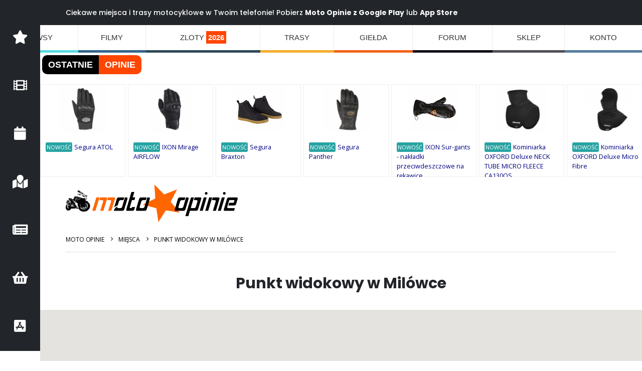

--- FILE ---
content_type: text/html; charset=utf-8
request_url: https://miejsca.moto-opinie.info/?id_miejsca=1587
body_size: 13795
content:


<!DOCTYPE html>

<html lang="pl">
<head>
         
<!-- Google tag (gtag.js) -->
<script async src="https://www.googletagmanager.com/gtag/js?id=G-VX4XG3GKE8"></script>
<script>
  window.dataLayer = window.dataLayer || [];
  function gtag(){dataLayer.push(arguments);}
  gtag('js', new Date());

  gtag('config', 'G-VX4XG3GKE8');
</script>
   
    <meta charset="UTF-8">
    <meta http-equiv="X-UA-Compatible" content="IE=edge">
    <meta name="viewport" content="width=device-width, initial-scale=1, shrink-to-fit=no">

    <title>Punkt widokowy w Milówce - Moto-Opinie.info</title>   
    <meta name="description" content="Zobacz miejsca, które warto odwiedzić na motocyklu. Mapa polski z zaznaczonymi ciekawymi obiektami takimi jak tory motocyklow, kręte drogi, zamki, punkty widokowe, jeziora i wiele więcej."/>
    <meta name="keywords" content="Punkt widokowy w Milówceciekawe,miejsca,dla,motocyklistów,polska,zagranica"/>
    
  <script src="https://code.jquery.com/jquery-3.2.1.min.js"></script>

  <script src="js/jquery.magnific-popup.min.js"></script>
<link rel="stylesheet" href="js/magnific-popup.css"/>

    <link rel="stylesheet" href="template/przejrzysty/css/style_responsive.css?ver=0.1" type="text/css" media="screen">    	       
      
                 <meta property="og:title" content="Punkt widokowy w Milówce - Moto-Opinie.info"/>
                 <meta property="og:description" content=""/>
                 <meta property="og:type" content="article"/>                
                 <meta property="og:image" content="https://www.moto-opinie.info/miejsca/zdjecia/uzytkownikow/10514_big.jpg"/>           
      <link rel="stylesheet" href="https://cdnjs.cloudflare.com/ajax/libs/bootswatch/4.5.0/minty/bootstrap.min.css">

    <script src="https://cdn.jsdelivr.net/npm/vanilla-lazyload@19.0.1/dist/lazyload.min.js"></script>
    
    <link rel="stylesheet" type="text/css" href="assets/vendor/fontawesome-free/css/all.min.css">
<!-- Vendor -->
  	<!-- Main CSS File -->
	<link rel="stylesheet" href="assets/css/style.min.css">
	
        <style>
            
            /* Ukryj element, gdy szerokość ekranu jest 767px lub mniejsza (typowe dla urządzeń mobilnych) */
@media (max-width: 767px) {

    .main.contact-two {
        margin-top: 50px;
    }
    
    .logo-motoopinie.gorne { margin-top: 57px; }
    .karuzela_gora { padding-top: 0px; margin-top: 5px;}
     
}

.masonry-grid {
    /* Ustawienie kolumn dla desktopów (3 kolumny) */
    column-count: 3;
    column-gap: 1rem; /* Odstęp między kolumnami (odpowiednik mb-4) */
}

/* W widoku na komputerze, zdjęcie ma pełną szerokość kolumny */
.masonry-grid .gallery-item {
    display: inline-block; /* Kluczowe do działania Masonry opartego na kolumnach */
    width: 100%;
}

@media (max-width: 767.98px) { /* Ekrany mobilne (<md) */
    .masonry-grid {
        /* 2 kolumny na telefonach, jak chciałeś */
        column-count: 2;
    }
    
    
    
}
@media (min-width: 1200px) {
    /* Duży desktop (xl) */
    .masonry-grid {
        column-count: 4; /* 4 kolumny na dużych monitorach */
    }
}


.logo-motoopinie {
    /* Kontener główny - ustawia, że elementy będą obok siebie */
    display: inline-flex;
    /* Resetuje zaokrąglenie w rogach styku, aby umożliwić niezależne ustawienie */
    border-radius: 6px; /* Przykładowe zaokrąglenie całości */
    overflow: hidden; /* Ważne, aby zaokrąglenia na elementach potomnych były widoczne */
    font-family: Arial, sans-serif; /* Użyj podobnej czcionki - Arial to dobry punkt wyjścia */
    font-weight: 800; /* Pogrubienie */
    text-transform: uppercase;
}

.logo-1,
.logo-2 {
    /* Ustawienia wspólne dla obu sekcji */
    display: inline-block;
    padding: 10px 12px; /* Wewnętrzny odstęp (góra/dół, lewo/prawo) */
    color: white; /* Kolor tekstu dla obu */
    font-size: 18px; /* Przykładowy rozmiar czcionki */
    line-height: 1; /* Pomaga w wyrównaniu tekstu */
}

/* --- Sekcja lewa (Czarna) --- */
.logo-1 {
    background-color: #000000; /* Czarny kolor tła */
    /* Zaokrąglenie tylko lewego górnego i dolnego rogu */
    border-top-left-radius: 10px;
    border-bottom-left-radius: 10px;
    /* Brak zaokrąglenia po prawej stronie (tam, gdzie łączy się z niebieskim) */
    border-top-right-radius: 0;
    border-bottom-right-radius: 0;
}

/* --- Sekcja prawa (Niebieska) --- */
.logo-2 {
    background-color: orangered; /* Przybliżony niebieski kolor tła */
    /* Zaokrąglenie tylko prawego górnego i dolnego rogu */
    border-top-right-radius: 10px;
    border-bottom-right-radius: 10px;
    /* Brak zaokrąglenia po lewej stronie (tam, gdzie łączy się z czarnym) */
    border-top-left-radius: 0;
    border-bottom-left-radius: 0;
}


 .logo-motoopinie.gorne { margin-left: 4px; margin-top: 5px; }
            .tablica_container { overflow: hidden; }

.tablica_userbox { display: block; background:#fff; padding: 0px; float: left; width: 90px; min-height: 110px; }
.tablica_message { display: block; background:#fff; padding: 10px; float: left; width: 100%px; min-height: 110px; }
.tablica_upbar     { display: block; width: 100%; overflow: hidden; background: #eee; padding: 7px; margin-bottom: 1px; background: #eee; font-size: 90%;}
.tablica_bottombar { display: block; width: 730px; overflow: hidden; background: #fff; padding: 7px; margin-bottom: 25px; margin-top: 1px; }
.tablica_topictitle     { color: #aaa;}
.tablica_ikona_kal      { margin-right: 5px; width: 15px; height: 15px; }
.tablica_ikona_cytuj    { margin-right: 5px; width: 12px; height:12px; margin-top:4px;}
.tablica_showthreadlink { font-weight: bold;}
.tablica_ikona_raport    {  margin-right: 5px; width: 15px; height:15px; margin-top: 5px;}
.tablica_quote-writer    { background: #ddd; }
.tablica_quote           { background: #eee; display: block; border: solid 1px #ddd;}
.tablica_pasek_nav_forum { display: block; padding: 15px;}
.tablica_ikona_forum_nav { margin-right: 5px;  margin-top: 7px; }
.tablica_naglowek  { color: black; padding:3px; padding-left: 4px; border-left: solid 30px #D84C42;}
.tablica_name      { color: black; padding:10px; border-left: solid 30px #D84C42; font-size: 25pt; font-weight: bold; text-align: left; letter-spacing:1px; }

.szer_autor { width: 220px; }</style>
        
      <!--WebSlide Menu 01 File-->
  <link id="effect" rel="stylesheet" type="text/css" media="all" href="webslidemenu01/dropdown-effects/fade-down.css" />
  <link rel="stylesheet" type="text/css" media="all" href="webslidemenu01/webslidemenu.css" />
  <link id="theme" rel="stylesheet" type="text/css" media="all" href="webslidemenu01/color-skins/white-gry.css" />
  <script type="text/javascript" src="webslidemenu01/webslidemenu.js"></script>

  <!--WebSlide Menu 02 File-->
  <link rel="stylesheet" type="text/css" media="all" href="webslidemenu02/dropdown-effects/fade-down.css" />
  <link rel="stylesheet" type="text/css" media="all" href="webslidemenu02/webslidemenu02.css" />
  <link rel="stylesheet" type="text/css" media="all" href="webslidemenu02/color-skins/grd-black.css" />
  <script type="text/javascript" src="webslidemenu02/webslidemenu02.js"></script>


  <!-- inne -->
     
    <script src="js/ajax6.js?ver=0.8" type="text/javascript"></script>
 
               

    <!-- Favicon -->
    <link rel="icon" type="image/x-icon" href="star.png">

    <script>
        WebFontConfig = {
            google: { families: ['Open+Sans:300,400,600,700,800', 'Poppins:300,400,500,600,700,800'] }
        };
        (function (d) {
            var wf = d.createElement('script'), s = d.scripts[0];
            wf.src = 'assets/js/webfont.js';
            wf.async = true;
            s.parentNode.insertBefore(wf, s);
        })(document);
    </script>

    <!-- Plugins CSS File -->
    <link rel="stylesheet" href="assets/css/bootstrap.min.css">

    <!-- Main CSS File -->
    <link rel="stylesheet" href="assets/css/demo16.min.css">
    <link rel="stylesheet" type="text/css" href="assets/css/animate.min.css">
    <link rel="stylesheet" type="text/css" href="assets/vendor/fontawesome-free/css/all.min.css">
            
    <script>
        function pokazAlertINawiguj(url) {
        // 1. Wyświetla okno alertu.
        alert("Za chwilę zostaniesz przekierowany do tego miejsca w nawigacji Google! Pamiętaj, aby pobrać aplikacje MOTO Opinie na Androida lub Google Play. Znajdziesz tam mapę ciekawych miejsc i tras motocyklowych, dodawanie miejsc ulubionych, zloty motocyklowe i mapkę motocyklistów z Twojej okolicy. Możesz znaleźć ludzi do wspólnego latania na motocyklach!");
        
        // 2. Przekierowuje użytkownika do podanego adresu URL.
        window.location.href = url;
    } 

        function AkceptujPolityke()
        {
           
            document.cookie = "akceptacja_polityki_prywatnosci=true; expires=Thu, 1 Aug 2025 20:00:11 UTC; path=/";
            $.colorbox.close();         
        }
                
        $(document).ready(function () {
        
        if (document.cookie.replace(/(?:(?:^|.*;\s*)akceptacja_polityki_prywatnosci\s*\=\s*([^;]*).*$)|^.*$/, "$1") !== "true") {
             setTimeout(openColorBox, 100);
        }
            function openColorBox() {
                
               
                
           $.colorbox({
          innerWidth:500, 
          innerHeight:300, 
          iframe:true,
          href: "https://www.moto-opinie.info/polityka_prywatnosci.html",
          overlayClose:true,
          onLoad: function() {
            $('#cboxClose').remove();
          }
        });
            
            }
        });
    </script>    

    
       <!-- Main CSS File -->
    <link rel="stylesheet" href="assets/css/demo19.min.css">
    <link rel="stylesheet" type="text/css" href="assets/vendor/fontawesome-free/css/all.min.css">
    
</head>

<body id="page1" onLoad="load();">
    
  <!-- Mobile Header -->
  <div class="wsmobileheader clearfix">
    <a id="wsnavtoggle" class="wsanimated-arrow"><span></span></a>        
  </div>
  <!-- Mobile Header -->
 
<div class="page-wrapper sub-page">
    <div class="top-notice bg-dark d-none d-md-block">
        <div class="container-fluid ">
            <h5 class="text-white ls-0 mb-0">
                Ciekawe miejsca i trasy motocyklowe w Twoim telefonie! Pobierz <strong>Moto Opinie</a> z </strong> <a href="https://play.google.com/store/apps/details?id=com.moto_opinie.info">Google Play</a> lub <a href="https://apps.com/pl/app/moto-opinie-motocykle/id1493713316">App Store</a>
            </h5>
        </div>
    </div></div>

        <!-- End .header -->

        
        <!-- menu -->
  

         <nav class="wsmenu clearfix" >
        <ul class="wsmenu-list">
                    
          <li aria-haspopup="true" style="border-bottom: solid 5px #55DDE0; "><a    href="https://www.moto-opinie.info/?action=newsroom">NEWSY</a>
          <div class="wsmegamenu clearfix">
            <div class="container-fluid">
              <div class="row show-grid">

         
                <div class="col-lg-3 col-md-12" style='background: #fff; border: 0'><a href="https://www.moto-opinie.info/?action=newsroom&a2=read&eid=1444"><img src="news_img/miniaturki/1740.jpg" style='height: 150px;' alt="Części do motocykli Hondy pozyskiwane z kukurydzy i pszenicy? To już się dzieje!"></a><br clear=both>
<span class=button_flat_orange_small><a class=white href=https://www.moto-opinie.info/?action=newsroom&amp;tag=honda>Honda</a></span><br clear=both>
<a href="https://www.moto-opinie.info/?action=newsroom&a2=read&eid=1444">Części do motocykli Hondy pozyskiwane z kukurydzy i pszenicy? To już się dzieje!</a>
</div>

<div class="col-lg-3 col-md-12" style='background: #fff; border: 0'><a href="https://www.moto-opinie.info/?action=newsroom&a2=read&eid=1443"><img src="news_img/miniaturki/1739.jpg" style='height: 150px;' alt="Nowe Ducati Panigale V4 R: maksymalny wyraz technologii wyścigowej"></a><br clear=both>
<span class=button_flat_orange_small><a class=white href=https://www.moto-opinie.info/?action=newsroom&amp;tag=ducati>Ducati</a></span><br clear=both>
<a href="https://www.moto-opinie.info/?action=newsroom&a2=read&eid=1443">Nowe Ducati Panigale V4 R: maksymalny wyraz technologii wyścigowej</a>
</div>

<div class="col-lg-3 col-md-12" style='background: #fff; border: 0'><a href="https://www.moto-opinie.info/?action=newsroom&a2=read&eid=1442"><img src="news_img/miniaturki/1738.jpg" style='height: 150px;' alt="Nowy Voge RR 500S - lekki sportowy motocykl, który kręci się do 14 000 obr/min"></a><br clear=both>
<span class=button_flat_orange_small><a class=white href=https://www.moto-opinie.info/?action=newsroom&amp;tag=motocykle>Motocykle</a></span><br clear=both>
<a href="https://www.moto-opinie.info/?action=newsroom&a2=read&eid=1442">Nowy Voge RR 500S - lekki sportowy motocykl, który kręci się do 14 000 obr/min</a>
</div>

<div class="col-lg-3 col-md-12" style='background: #fff; border: 0'><a href="https://www.moto-opinie.info/?action=newsroom&a2=read&eid=1441"><img src="news_img/miniaturki/1737.jpg" style='height: 150px;' alt="Firma Dainese sprzedane za symboliczne 1 Euro z powodu problemów finansowych"></a><br clear=both>
<span class=button_flat_orange_small><a class=white href=https://www.moto-opinie.info/?action=newsroom&amp;tag=dainese>Dainese</a></span><br clear=both>
<a href="https://www.moto-opinie.info/?action=newsroom&a2=read&eid=1441">Firma Dainese sprzedane za symboliczne 1 Euro z powodu problemów finansowych</a>
</div>

<div class="col-lg-3 col-md-12" style='background: #fff; border: 0'><a href="https://www.moto-opinie.info/?action=newsroom&a2=read&eid=1440"><img src="news_img/miniaturki/1736.jpg" style='height: 150px;' alt="Nowy sportowy KTM 990 RC R potwierdzony: Premiera już na początku 2025 roku"></a><br clear=both>
<span class=button_flat_orange_small><a class=white href=https://www.moto-opinie.info/?action=newsroom&amp;tag=ktm>KTM</a></span><br clear=both>
<a href="https://www.moto-opinie.info/?action=newsroom&a2=read&eid=1440">Nowy sportowy KTM 990 RC R potwierdzony: Premiera już na początku 2025 roku</a>
</div>

<div class="col-lg-3 col-md-12" style='background: #fff; border: 0'><a href="https://www.moto-opinie.info/?action=newsroom&a2=read&eid=1439"><img src="news_img/miniaturki/1735.jpg" style='height: 150px;' alt="BMW prezentuje ASA - Automated Shift Assistant - nowe podejście do sprzęgła w motocyklu"></a><br clear=both>
<span class=button_flat_orange_small><a class=white href=https://www.moto-opinie.info/?action=newsroom&amp;tag=bmw>BMW</a></span><br clear=both>
<a href="https://www.moto-opinie.info/?action=newsroom&a2=read&eid=1439">BMW prezentuje ASA - Automated Shift Assistant - nowe podejście do sprzęgła w motocyklu</a>
</div>

<div class="col-lg-3 col-md-12" style='background: #fff; border: 0'><a href="https://www.moto-opinie.info/?action=newsroom&a2=read&eid=1438"><img src="news_img/miniaturki/1734.jpg" style='height: 150px;' alt="Suzuki prezentuje trzy nowe malowania GSX-S 950 na 2024 rok"></a><br clear=both>
<span class=button_flat_orange_small><a class=white href=https://www.moto-opinie.info/?action=newsroom&amp;tag=suzuki>Suzuki</a></span><br clear=both>
<a href="https://www.moto-opinie.info/?action=newsroom&a2=read&eid=1438">Suzuki prezentuje trzy nowe malowania GSX-S 950 na 2024 rok</a>
</div>

<div class="col-lg-3 col-md-12" style='background: #fff; border: 0'><a href="https://www.moto-opinie.info/?action=newsroom&a2=read&eid=1437"><img src="news_img/miniaturki/1733.jpg" style='height: 150px;' alt="CFMoto może wkrótce zaprezentować duży model ADVENTURE: MT 1250"></a><br clear=both>
<span class=button_flat_orange_small><a class=white href=https://www.moto-opinie.info/?action=newsroom&amp;tag=motocykle>Motocykle</a></span><br clear=both>
<a href="https://www.moto-opinie.info/?action=newsroom&a2=read&eid=1437">CFMoto może wkrótce zaprezentować duży model ADVENTURE: MT 1250</a>
</div>



              

              </div>
            </div>

          </div>
        </li>
          
      
        
      <li aria-haspopup="true" style="border-bottom: solid 5px #33658A; "><a   href="https://www.moto-opinie.info/?action=filmy">FILMY</a>
          <div class="wsmegamenu clearfix">
            <div class="container-fluid">
              <div class="row show-grid">

         
                <div class="col-lg-3 col-md-12" style='background: #fff; border: 0'><a href="?action=filmy&v=motocyklowa_slowenia_2025"><img class=film_obrazek5 src='filmy/thumbs/333_small.jpg'></a><br clear=both>
<a href="?action=filmy&v=motocyklowa_slowenia_2025" style='font-size: 15px;'>Motocyklowa Słowenia 2025</a>
</div>

<div class="col-lg-3 col-md-12" style='background: #fff; border: 0'><a href="?action=filmy&v=sena_60s_insta360_x5_parowanie_kamery_i_interkomu"><img class=film_obrazek5 src='filmy/thumbs/332_small.jpg'></a><br clear=both>
<a href="?action=filmy&v=sena_60s_insta360_x5_parowanie_kamery_i_interkomu" style='font-size: 15px;'>Sena 60S + Insta360 X5 - parowanie kamery i interkomu</a>
</div>

<div class="col-lg-3 col-md-12" style='background: #fff; border: 0'><a href="?action=filmy&v=xxix_zlot_rock_blues_motocykle_lagow_2025_-_zwiastun"><img class=film_obrazek5 src='filmy/thumbs/331_small.jpg'></a><br clear=both>
<a href="?action=filmy&v=xxix_zlot_rock_blues_motocykle_lagow_2025_-_zwiastun" style='font-size: 15px;'>XXIX ZLOT Rock Blues & Motocykle Łagów 2025 - Zwiastun</a>
</div>

<div class="col-lg-3 col-md-12" style='background: #fff; border: 0'><a href="?action=filmy&v=honda_nt_1100_2025_turystyk_bez_kompleksow"><img class=film_obrazek5 src='filmy/thumbs/330_small.jpg'></a><br clear=both>
<a href="?action=filmy&v=honda_nt_1100_2025_turystyk_bez_kompleksow" style='font-size: 15px;'>Honda NT 1100 2025 - Turystyk bez kompleksów!</a>
</div>



              

              </div>
            </div>

          </div>
        </li>
        
        <li aria-haspopup="true" style="border-bottom: solid 5px #2F4858; "><a href="https://wydarzenia.moto-opinie.info/">ZLOTY <span style='font-weight: bold; background: orangered;color:#fff; padding: 4px;'>2026</span></a>
          <div class="wsmegamenu clearfix">
            <div class="container-fluid">
                <span style='font-size: 28px;'>Najbliższe zloty</span><br class='clearfix'>
              <div class="row show-grid">
                  
         
                <div class="col-lg-3 col-md-12" style='background: #fff; border: 0'><a href=https://wydarzenia.moto-opinie.info/?id_wydarzenia=16167><a href=https://wydarzenia.moto-opinie.info/?id_wydarzenia=16167><img src="https://wydarzenia.moto-opinie.info/zloty/plakaty/16167_mid.jpg"/ style="width: 100%"></a></a><br clear=both>
<a style="font-size: 14px; font-weight: bold;" href=https://wydarzenia.moto-opinie.info/?id_wydarzenia=16167 >Gryffort Warszawa 2026</a>
</div>

<div class="col-lg-3 col-md-12" style='background: #fff; border: 0'><a href=https://wydarzenia.moto-opinie.info/?id_wydarzenia=16180><a href=https://wydarzenia.moto-opinie.info/?id_wydarzenia=16180><img src="https://wydarzenia.moto-opinie.info/zloty/plakaty/16180_mid.jpg"/ style="width: 100%"></a></a><br clear=both>
<a style="font-size: 14px; font-weight: bold;" href=https://wydarzenia.moto-opinie.info/?id_wydarzenia=16180 >21 Zimowy Wjazd na Równicę 2026</a>
</div>

<div class="col-lg-3 col-md-12" style='background: #fff; border: 0'><a href=https://wydarzenia.moto-opinie.info/?id_wydarzenia=16153><a href=https://wydarzenia.moto-opinie.info/?id_wydarzenia=16153><img src="https://wydarzenia.moto-opinie.info/zloty/plakaty/16153_mid.jpg"/ style="width: 100%"></a></a><br clear=both>
<a style="font-size: 14px; font-weight: bold;" href=https://wydarzenia.moto-opinie.info/?id_wydarzenia=16153 >VII Bieszczadzki Zimowy Zlot Motocyklowy 2026</a>
</div>

<div class="col-lg-3 col-md-12" style='background: #fff; border: 0'><a href=https://wydarzenia.moto-opinie.info/?id_wydarzenia=16187><a href=https://wydarzenia.moto-opinie.info/?id_wydarzenia=16187><img src="https://wydarzenia.moto-opinie.info/zloty/plakaty/16187_mid.jpg"/ style="width: 100%"></a></a><br clear=both>
<a style="font-size: 14px; font-weight: bold;" href=https://wydarzenia.moto-opinie.info/?id_wydarzenia=16187 >Ognisko Motocyklow Międzychód 2026</a>
</div>



              

              </div>
            </div>

          </div>
        </li>
        <li aria-haspopup="true" style="border-bottom: solid 5px #F6AE2D; "><a href="https://miejsca.moto-opinie.info/">TRASY</a>
          <div class="wsmegamenu clearfix">
            <div class="container-fluid">
              <div class="row show-grid">
                <div class="col-lg-3 col-md-12" style='background: #fff; border: 0'><a href=https://miejsca.moto-opinie.info/?id_miejsca=2922> <img src="https://miejsca.moto-opinie.info/miejsca/zdjecia/uzytkownikow/10693_mid.jpg"/ class="lazy" style="width: 100%; min-height: 180px; height: 180px; max-height: 180px; border: none"></a><br clear=both>
<a href=https://miejsca.moto-opinie.info/?id_miejsca=2922 style='font-size: 18px;'>Krzemieniewo - zakręty</a>
</div>

<div class="col-lg-3 col-md-12" style='background: #fff; border: 0'><a href=https://miejsca.moto-opinie.info/?id_miejsca=1831> <img src="https://miejsca.moto-opinie.info/miejsca/zdjecia/uzytkownikow/10862_mid.jpg"/ class="lazy" style="width: 100%; min-height: 180px; height: 180px; max-height: 180px; border: none"></a><br clear=both>
<a href=https://miejsca.moto-opinie.info/?id_miejsca=1831 style='font-size: 18px;'>Winkle Iwkowa-Tymowa.</a>
</div>

<div class="col-lg-3 col-md-12" style='background: #fff; border: 0'><a href=https://miejsca.moto-opinie.info/?id_miejsca=4944> <img src="https://miejsca.moto-opinie.info/miejsca/zdjecia/uzytkownikow/11829_mid.jpg"/ class="lazy" style="width: 100%; min-height: 180px; height: 180px; max-height: 180px; border: none"></a><br clear=both>
<a href=https://miejsca.moto-opinie.info/?id_miejsca=4944 style='font-size: 18px;'>Droga 186</a>
</div>

<div class="col-lg-3 col-md-12" style='background: #fff; border: 0'><a href=https://miejsca.moto-opinie.info/?id_miejsca=556> <img src="https://miejsca.moto-opinie.info/miejsca/zdjecia/uzytkownikow/11465_mid.jpg"/ class="lazy" style="width: 100%; min-height: 180px; height: 180px; max-height: 180px; border: none"></a><br clear=both>
<a href=https://miejsca.moto-opinie.info/?id_miejsca=556 style='font-size: 18px;'>Trasa 968 - Zabrzeż - Mszana Dolna</a>
</div>

<div class="col-lg-3 col-md-12" style='background: #fff; border: 0'><a href=https://miejsca.moto-opinie.info/?id_miejsca=632> <img src="https://miejsca.moto-opinie.info/miejsca/zdjecia/uzytkownikow/879_mid.jpg"/ class="lazy" style="width: 100%; min-height: 180px; height: 180px; max-height: 180px; border: none"></a><br clear=both>
<a href=https://miejsca.moto-opinie.info/?id_miejsca=632 style='font-size: 18px;'>Farma Wiatrowa Zagórze</a>
</div>

<div class="col-lg-3 col-md-12" style='background: #fff; border: 0'><a href=https://miejsca.moto-opinie.info/?id_miejsca=1089> <img src="https://miejsca.moto-opinie.info/miejsca/zdjecia/uzytkownikow/1457_mid.jpg"/ class="lazy" style="width: 100%; min-height: 180px; height: 180px; max-height: 180px; border: none"></a><br clear=both>
<a href=https://miejsca.moto-opinie.info/?id_miejsca=1089 style='font-size: 18px;'>Zamek Burghausen - Niemcy</a>
</div>

<div class="col-lg-3 col-md-12" style='background: #fff; border: 0'><a href=https://miejsca.moto-opinie.info/?id_miejsca=4454> <img src="https://miejsca.moto-opinie.info/miejsca/zdjecia/uzytkownikow/8241_mid.jpg"/ class="lazy" style="width: 100%; min-height: 180px; height: 180px; max-height: 180px; border: none"></a><br clear=both>
<a href=https://miejsca.moto-opinie.info/?id_miejsca=4454 style='font-size: 18px;'>Były obóz koncentracyjny Sławięcice</a>
</div>

<div class="col-lg-3 col-md-12" style='background: #fff; border: 0'><a href=https://miejsca.moto-opinie.info/?id_miejsca=1052> <img src="https://miejsca.moto-opinie.info/miejsca/zdjecia/uzytkownikow/1403_mid.jpg"/ class="lazy" style="width: 100%; min-height: 180px; height: 180px; max-height: 180px; border: none"></a><br clear=both>
<a href=https://miejsca.moto-opinie.info/?id_miejsca=1052 style='font-size: 18px;'>Monasterio de Sant Pere de Rodes - Hiszpania</a>
</div>


               </div>
            </div>

          </div>
        </li>
 
        
        <li aria-haspopup="false" style="border-bottom: solid 5px #F26419; "><a href="https://www.moto-opinie.info/gieldamotocykli/">GIEŁDA</a></li>
        
        <li aria-haspopup="false" style="border-bottom: solid 5px #0e1018; "><a href="https://www.moto-opinie.info/?action=forum">FORUM</a></li>
         
      
        
          <li aria-haspopup="true" style="border-bottom: solid 5px #514e55; "><a href="https://sklep.moto-opinie.info/"  title="Sklep Motocyklowy Śląsk Katowice Sosnowiec">SKLEP</a>
          <div class="wsmegamenu clearfix" >
            <div class="container-fluid" >
                <span style='font-size: 28px;'>Nowe produkty</span><br class='clearfix'>
              <div class="row show-grid" >
                  
         
                <div class="col-lg-2 col-md-12" >                        
                             <div class=promowane_cena>89,80 PLN</div>
                                     <div class=acenter><a href="https://sklep.moto-opinie.info/?v=11623,pokrowiec_plandeka_na_honda_nt_1100_2021_2026"><img class=promowane_miniatura  alt='Pokrowiec plandeka na Honda NT 1100 2021-2026' src="https://sklep.moto-opinie.info/zdjecia_miniatura/6323_pokrowiec_plandeka_na_honda_nt_1100_2021_2026.jpg"></a></div>
                     
                     <a href="https://sklep.moto-opinie.info/?v=11623,pokrowiec_plandeka_na_honda_nt_1100_2021_2026">Pokrowiec plandeka na Honda NT 1100 2021-2026</a>



                      </div>                        <div class="col-lg-2 col-md-12" >                        
                             <div class=promowane_cena>99,80 PLN</div>
                                     <div class=acenter><a href="https://sklep.moto-opinie.info/?v=11622,lozyska_kola_przod_kawasaki_zx_6r_1995_1997_all_balls"><img class=promowane_miniatura  alt='Łożyska koła przód Kawasaki ZX-6R 1995-1997 All Balls' src="https://sklep.moto-opinie.info/zdjecia_miniatura/6322_lozyska_kola_przod_kawasaki_zx_6r_1995_1997_all_balls.jpg"></a></div>
                     
                     <a href="https://sklep.moto-opinie.info/?v=11622,lozyska_kola_przod_kawasaki_zx_6r_1995_1997_all_balls">Łożyska koła przód Kawasaki ZX-6R 1995-1997 All Balls</a>



                      </div>                        <div class="col-lg-2 col-md-12" >                        
                             <div class=promowane_cena>79,80 PLN</div>
                                     <div class=acenter><a href="https://sklep.moto-opinie.info/?v=11621,liqui_moly_filter_oil_olej_do_filtra_powietrza_500ml"><img class=promowane_miniatura  alt='LIQUI MOLY Filter Oil - Olej do filtra powietrza 500ml' src="https://sklep.moto-opinie.info/zdjecia_miniatura/6321_liqui_moly_filter_oil_olej_do_filtra_powietrza_500ml.jpg"></a></div>
                     
                     <a href="https://sklep.moto-opinie.info/?v=11621,liqui_moly_filter_oil_olej_do_filtra_powietrza_500ml">LIQUI MOLY Filter Oil - Olej do filtra powietrza 500ml</a>



                      </div>                        <div class="col-lg-2 col-md-12" >                        
                             <div class=promowane_cena>368,80 PLN</div>
                                     <div class=acenter><a href="https://sklep.moto-opinie.info/?v=11620,tankbag_torba_na_bak_aprilia_rs_660_2021_2026_kappa"><img class=promowane_miniatura  alt='Tankbag torba na bak APRILIA RS 660 2021-2026 KAPPA' src="https://sklep.moto-opinie.info/zdjecia_miniatura/6320_tankbag_torba_na_bak_aprilia_rs_660_2021_2026_kappa.jpg"></a></div>
                     
                     <a href="https://sklep.moto-opinie.info/?v=11620,tankbag_torba_na_bak_aprilia_rs_660_2021_2026_kappa">Tankbag torba na bak APRILIA RS 660 2021-2026 KAPPA</a>



                      </div>                        <div class="col-lg-2 col-md-12" >                        
                             <div class=promowane_cena>59,80 PLN</div>
                                     <div class=acenter><a href="https://sklep.moto-opinie.info/?v=11619,ipone_cleaner_polish_do_konserwacji_i_czyszczenia_owiewek_motocyklowych_750ml"><img class=promowane_miniatura  alt='Ipone Cleaner Polish do konserwacji i czyszczenia owiewek motocyklowych 750ml' src="https://sklep.moto-opinie.info/zdjecia_miniatura/6319_ipone_cleaner_polish_do_konserwacji_i_czyszczenia_owiewek_motocyklowych_750ml.jpg"></a></div>
                     
                     <a href="https://sklep.moto-opinie.info/?v=11619,ipone_cleaner_polish_do_konserwacji_i_czyszczenia_owiewek_motocyklowych_750ml">Ipone Cleaner Polish do konserwacji i czyszczenia owiewek motocyklowych 750ml</a>



                      </div>                        <div class="col-lg-2 col-md-12" >                        
                             <div class=promowane_cena>29,80 PLN</div>
                                     <div class=acenter><a href="https://sklep.moto-opinie.info/?v=11618,przewod_do_ladowarki_prostownika_oxford_1_5m_sae_sae_el110"><img class=promowane_miniatura  alt='Przewód do ładowarki prostownika OXFORD 1,5m SAE-SAE EL110' src="https://sklep.moto-opinie.info/zdjecia_miniatura/6318_przewod_do_ladowarki_prostownika_oxford_1_5m_sae_sae_el110.jpg"></a></div>
                     
                     <a href="https://sklep.moto-opinie.info/?v=11618,przewod_do_ladowarki_prostownika_oxford_1_5m_sae_sae_el110">Przewód do ładowarki prostownika OXFORD 1,5m SAE-SAE EL110</a>



                      </div>                        

              

              </div>
            </div>

          </div>
        </li>
        
                    
                        
                            <li aria-haspopup="true" style="border-bottom: solid 5px #557d9e; " ><a href="#">KONTO</a>
                        <div class="wsmegamenu clearfix">
            <div class="container-fluid">
              <div class="row show-grid">

                 <div class="col-lg-4 col-md-12">
                 
                     <span class="title">Logowanie<br>alternatywne</span>
                     <br><br>
                     <a style='background-color: navy; color: #fff; padding: 7px;' href=https://www.facebook.com/dialog/oauth?client_id=155773031925188&redirect_uri=https://www.moto-opinie.info/auth/fb.php&scope=email>Zaloguj przez FB</a>

                </form>
                     
                 </div>
              <div class="col-lg-4 col-md-12">
              
                  <span class="title">Szybka rejestracja</span>
                <form class="menu_form">
                <input type="text" placeholder="Login" id="rej_login">
                <input type="text" placeholder="E-mail" id="rej_email">
                <input type="text" placeholder="Nazwa użytkownika" id="rej_nazwa">
                <input type="text" placeholder="Hasło" id="rej_haslo">
                <input type="text" placeholder="Powtórz hasło" id="rej_haslo2">                
                <input type="button" value="Rejestracja" onclick="Rejestracja();">

                </form>
              
              </div>
              <div class="col-lg-4 col-md-12">
              
                <span class="title">Logowanie</span>
                <form action="https://miejsca.moto-opinie.info:443/?id_miejsca=1587" method="post" class=menu_form>
                <input type="hidden" name="logme" value="yes">
                <input type="text" placeholder="Login" name=login>
                <input type="password" style='width:100%;' name=passwrd placeholder="Twoje hasło">            
                <input type="submit" value="LOGOWANIE">
                </form>
                  
              </div>
              

              </div>
            </div>
          </div>
          </li>

                                    
        
         
            

        </ul>
             
    </nav>
        
    <div class="page-wrapper">
        
        <div class="logo-motoopinie gorne">
  <span class="logo-1">Ostatnie</span>
  <span class="logo-2">opinie</span>
</div>
 <div class='karuzela_gora' style="display: flex;     flex-flow:row;   align-items: center; padding-top: 20px; width:100%;   overflow-x: auto; " >
    <div class=cela id='it1'>
					<a href=https://www.moto-opinie.info/?action=show&id_produktu=17218><img style='margin: auto; max-height: 90px;' align=center src="miniaturki/17360-segura-atol.jpg"></a><br class=clearboth><span style='background: #29a3a3; color: #fff; padding: 2px; font-size: 80%;  border-radius: 3px;'>NOWOŚĆ</span> <a href=https://www.moto-opinie.info/?action=show&id_produktu=17218 class=cela_tekst>Segura ATOL</a>
                                           
					</div><div class=cela id='it2'>
					<a href=https://www.moto-opinie.info/?action=show&id_produktu=17217><img style='margin: auto; max-height: 90px;' align=center src="miniaturki/17359-ixon-mirage-airflow.jpg"></a><br class=clearboth><span style='background: #29a3a3; color: #fff; padding: 2px; font-size: 80%;  border-radius: 3px;'>NOWOŚĆ</span> <a href=https://www.moto-opinie.info/?action=show&id_produktu=17217 class=cela_tekst>IXON Mirage AIRFLOW </a>
                                           
					</div><div class=cela id='it3'>
					<a href=https://www.moto-opinie.info/?action=show&id_produktu=17216><img style='margin: auto; max-height: 90px;' align=center src="miniaturki/17358-segura-braxton-buty-motocyklowe.jpg"></a><br class=clearboth><span style='background: #29a3a3; color: #fff; padding: 2px; font-size: 80%;  border-radius: 3px;'>NOWOŚĆ</span> <a href=https://www.moto-opinie.info/?action=show&id_produktu=17216 class=cela_tekst>Segura Braxton</a>
                                           
					</div><div class=cela id='it4'>
					<a href=https://www.moto-opinie.info/?action=show&id_produktu=17215><img style='margin: auto; max-height: 90px;' align=center src="miniaturki/17357-segura-panther-rekawice-motocyklowe.jpg"></a><br class=clearboth><span style='background: #29a3a3; color: #fff; padding: 2px; font-size: 80%;  border-radius: 3px;'>NOWOŚĆ</span> <a href=https://www.moto-opinie.info/?action=show&id_produktu=17215 class=cela_tekst>Segura Panther </a>
                                           
					</div><div class=cela id='it5'>
					<a href=https://www.moto-opinie.info/?action=show&id_produktu=17214><img style='margin: auto; max-height: 90px;' align=center src="miniaturki/17356-ixon-sur-gants-nakladki-przeciwdeszczowe-na-rekawice.jpg"></a><br class=clearboth><span style='background: #29a3a3; color: #fff; padding: 2px; font-size: 80%;  border-radius: 3px;'>NOWOŚĆ</span> <a href=https://www.moto-opinie.info/?action=show&id_produktu=17214 class=cela_tekst>IXON Sur-gants - nakładki przeciwdeszczowe na rękawice </a>
                                           
					</div><div class=cela id='it6'>
					<a href=https://www.moto-opinie.info/?action=show&id_produktu=17213><img style='margin: auto; max-height: 90px;' align=center src="miniaturki/17355-kominiarka-oxford-deluxe-neck-tube-micro-fleece-ca130os.jpg"></a><br class=clearboth><span style='background: #29a3a3; color: #fff; padding: 2px; font-size: 80%;  border-radius: 3px;'>NOWOŚĆ</span> <a href=https://www.moto-opinie.info/?action=show&id_produktu=17213 class=cela_tekst>Kominiarka OXFORD Deluxe NECK TUBE MICRO FLEECE CA130OS</a>
                                           
					</div><div class=cela id='it7'>
					<a href=https://www.moto-opinie.info/?action=show&id_produktu=17212><img style='margin: auto; max-height: 90px;' align=center src="miniaturki/17354-kominiarka-oxford-deluxe-micro-fibre.jpg"></a><br class=clearboth><span style='background: #29a3a3; color: #fff; padding: 2px; font-size: 80%;  border-radius: 3px;'>NOWOŚĆ</span> <a href=https://www.moto-opinie.info/?action=show&id_produktu=17212 class=cela_tekst>Kominiarka OXFORD Deluxe Micro Fibre</a>
                                           
					</div><div class=cela id='it8'>
					<a href=https://www.moto-opinie.info/?action=show&id_produktu=17211><img style='margin: auto; max-height: 90px;' align=center src="miniaturki/17353-jeansy-ixon-nady-lady-high-waist.jpg"></a><br class=clearboth><span style='background: #29a3a3; color: #fff; padding: 2px; font-size: 80%;  border-radius: 3px;'>NOWOŚĆ</span> <a href=https://www.moto-opinie.info/?action=show&id_produktu=17211 class=cela_tekst>Jeansy IXON Nady Lady High Waist</a>
                                           
					</div><div class=cela id='it9'>
					<a href=https://www.moto-opinie.info/?action=show&id_produktu=17210><img style='margin: auto; max-height: 90px;' align=center src="miniaturki/17352-ixon-ragnar-3w1.jpg"></a><br class=clearboth><span style='background: #29a3a3; color: #fff; padding: 2px; font-size: 80%;  border-radius: 3px;'>NOWOŚĆ</span> <a href=https://www.moto-opinie.info/?action=show&id_produktu=17210 class=cela_tekst>Ixon Ragnar 3w1</a>
                                           
					</div><div class=cela id='it10'>
					<a href=https://www.moto-opinie.info/?action=show&id_produktu=17209><img style='margin: auto; max-height: 90px;' align=center src="miniaturki/17351-ixon-demoniak-kurtka-motocyklowa.jpg"></a><br class=clearboth><span style='background: #29a3a3; color: #fff; padding: 2px; font-size: 80%;  border-radius: 3px;'>NOWOŚĆ</span> <a href=https://www.moto-opinie.info/?action=show&id_produktu=17209 class=cela_tekst>IXON DEMONIAK</a>
                                           
					</div><div class=cela id='it11'>
					<a href=https://www.moto-opinie.info/?action=show&id_produktu=17208><img style='margin: auto; max-height: 90px;' align=center src="miniaturki/17350-ixon-striker-2-kurtka-motocyklowa.jpg"></a><br class=clearboth><span style='background: #29a3a3; color: #fff; padding: 2px; font-size: 80%;  border-radius: 3px;'>NOWOŚĆ</span> <a href=https://www.moto-opinie.info/?action=show&id_produktu=17208 class=cela_tekst>IXON Striker 2</a>
                                           
					</div>
    </div>
         
    </div>
        




    <div class="page-wrapper">

      

        <main class="main contact-two">
            <div class="container-fluid">
                <div style='  display:inline-block;'>
                <a href="https://www.moto-opinie.info/"><img src="template/przejrzysty/images/logo_moto_opinie.png" style="margin-top: 15px; margin-bottom: 6px; margin-right: 90px;" alt="moto-opinie.info"></a>
                </div>
        
                
                <nav aria-label="breadcrumb" class="breadcrumb-nav mb-0">
                    <ol class="breadcrumb">
                        <li class="breadcrumb-item"><a href="https://www.moto-opinie.info">Moto Opinie</a></li>
                        <li class="breadcrumb-item"><a href="https://miejsca.moto-opinie.info">Miejsca</a></li>
                        <li class="breadcrumb-item active" aria-current="page">Punkt widokowy w Milówce</li>
                    </ol>
                </nav>
            </div>
            
            <h2 class="text-center mt-4">Punkt widokowy w Milówce</h2>

            <div class="main-container mt-3">
                <div class="container-fluid">
                    <div class="category-list mb-2 d-none d-md-block" id="category-list"> <!-- prev version: <div class="category-list mb-2 mb-md-0" id="category-list"> -->
                        <ul class="nav category-list-nav">
                            <li class="nav-item green">
                                <a href="https://www.moto-opinie.info" class="nav-link">
                                    <span class="cat-list-icon"><i class="fas fa-star"></i></span>
                                    <span class="cat-list-text">Moto &amp; Opinie</span>
                                </a>
                            </li>
                               <li class="nav-item green">
                                <a href="#cat-3" class="nav-link">
                                    <span class="cat-list-icon"><i class="fas fa-film"></i></span>
                                    <span class="cat-list-text">Filmy &amp; motocyklowe</span>
                                </a>
                            </li>
                            <li class="nav-item orange">
                                <a href="#cat-2" class="nav-link">
                                    <span class="cat-list-icon"><i class="fas fa-calendar"></i></span>
                                    <span class="cat-list-text">Zloty &amp; motocyklowe</span>
                                </a>
                            </li>                            
                            <li class="nav-item green">
                                <a href="#cat-3" class="nav-link">
                                    <span class="cat-list-icon"><i class="fas fa-map-marked"></i></span>
                                    <span class="cat-list-text">Ciekawe miejsca &amp; i trasy</span>
                                </a>
                            </li>
                            <li class="nav-item yellow">
                                <a href="#cat-4" class="nav-link">
                                    <span class="cat-list-icon"><i class="fas fa-newspaper"></i></span>
                                    <span class="cat-list-text">Aktualności </span>
                                </a>
                            </li>
                            <li class="nav-item green">
                                <a href="#cat-4" class="nav-link">
                                    <span class="cat-list-icon"><i class="fas fa-shopping-basket"></i></span>
                                    <span class="cat-list-text">Sklep motocyklowy </span>
                                </a>
                            </li>
                            <li class="nav-item gray">
                                <a href="#cat-6" class="nav-link">
                                    <span class="cat-list-icon"><i class="fab fa-app-store-ios"></i></span>
                                    <span class="cat-list-text">Aplikacja iOS</span>
                                </a>
                            </li>
                            <li class="nav-item lightblue">
                                <a href="#cat-6" class="nav-link">
                                    <span class="cat-list-icon"><i class="fab fa-google-play"></i></span>
                                    <span class="cat-list-text">Aplikacja Android</span>
                                </a>
                            </li>
                        </ul>
                    </div><!-- End .category-list -->
                </div>
                <style>
             .btn.nawiguj-btn {
    
    width: 96%; 
    
    margin-left: auto;
    margin-right: auto;
    display: block; 
    transform: translateX(-5px);
    /* 2. Płaski wygląd (usuwanie cienia i ramki) */
    box-shadow: none !important; /* Całkowite usunięcie cienia */
    border-radius: 10px;
    border: none !important; 
    
background: #73ff08;
color: #000;
    font-size: 14px;; 
    padding: 15px; 
    text-transform: uppercase;
    font-weight: normal;
}

.btn.nawiguj-btn i {
    margin-right: 8px; /* Odstęp między ikonką a tekstem */
}
            .store-links {
    display: flex; 
    gap: 2px;  
}
 
.store-links a img {
    margin-left: 0 !important;
}

 

                </style>

                <a href="#" onclick="pokazAlertINawiguj('https://maps.google.com/?daddr=49.555593,19.117819'); return false;" class="btn btn-primary btn-lg my-3 d-block d-md-none nawiguj-btn">
        <i class="fas fa-location-arrow"></i> Nawiguj do miejsca
                </a>

                <div id="map"></div>

    <script async defer
        src="https://maps.googleapis.com/maps/api/js?key=AIzaSyD3IbufbWvKpuQ2p0oMpgQsr-zETFyOtHk&callback=initMap">
    </script>

    <script>
        // Ta funkcja jest wywoływana przez API po wczytaniu skryptu (dzięki callback=initMap)
        function initMap() {
            // Współrzędne centrum mapy (np. dla Warszawy)
            const poi = { lat: 49.555593, lng: 19.117819 };

            // Opcje mapy
            const mapOptions = {
                zoom: 14, // Poziom powiększenia
                center: poi, // Centrum mapy
                mapTypeId: google.maps.MapTypeId.ROADMAP // Typ mapy
            };

            // Tworzenie nowego obiektu mapy i przypisanie go do elementu DIV
            const map = new google.maps.Map(
                document.getElementById('map'), // Referencja do Twojego div'a
                mapOptions
            );

            // Opcjonalnie: Dodanie znacznika (markera)
            const marker = new google.maps.Marker({
                position: poi,
                map: map,
                title: 'Punkt'
            });
        }
    </script>
               
                <div class="container-fluid">

                    <div class="row">
                        <div class="col-md-6">
                            
                            <div class="logo-motoopinie">
  <span class="logo-1">Wasze</span>
  <span class="logo-2">zdjęcia</span>
</div><br clear="both"><br>
                        
                        <!--<div class="row" id="galeria-zdjec">   -->
                        <div id="galeria-zdjec" class="masonry-grid">                   
                             <div class="gallery-item mb-4">
        <a href="https://www.moto-opinie.info/miejsca/zdjecia/uzytkownikow/10514_big.jpg" data-lightbox="galeria">
            <img  src="https://www.moto-opinie.info/miejsca/zdjecia/uzytkownikow/10514_mid.jpg"  class="img-fluid rounded shadow-sm" alt="Opis zdjęcia 1">
        </a>
    </div>
                        </div>
     
     <br clear="both">
                            <a href="dodaj_zdjecie_miejsca.php?id_miejsca=1587" class="dodaj_zdjecie"><img src='dodaj_zdjecie.gif' class=fleft alt='Dodaj zdjęcie'></a>
    <br clear="both">
                                                    <h4 class="mt-4">Opis <span class="text-white bg-primary">&nbsp;miejsca&nbsp;</span> </h4>

                                                    <!-- comment -->
    
    <br clear="both">
    
    <br>
           <div class="logo-motoopinie">
  <span class="logo-1">Dodaj</span>
  <span class="logo-2">opinie</span>
</div><br clear="both"><br>


    
                     <script>
                    $(document).ready(function(){

                    $('#submit').click(function(){

                    $.post("miejsca/newpost.php", $("#form").serialize(),  function(response) {
                        alert('Dziękujemy! Twój komentarz został dodany.');
                        $('#form-wrapper').hide();
                
                    });
                    return false;

                    });

                    });
                    </script>
                    <div id="success" style="color:red;"></div>
                    

             
                       
<form id="form" name="form" method="post"  enctype="multipart/form-data">                
                <input type="hidden" name="dodaj_post" value="1">
                <input type="hidden" name="pid" value="1587">
                <input type="hidden" name="autor_login" value="">
                <input type="hidden" name="autor_id" value="">
                                <div class="row">
                                    <div class="col-md-6">
                                        <div class="form-group required-field">
                                            <label for="contact-name">Twój nick</label>
                                            <input type="text" class="form-control" id="contact-name"
                                                name="autor_name" required>
                                        </div><!-- End .form-group -->
                                    </div>

                                    <div class="col-md-6">
                                        <div class="form-group required-field">
                                            <label for="contact-email" style='display: inline-block;'>Przepisz kod &nbsp;<img style='display: inline-block;' src="kod.jpg" alt="kod" class='obrazek_kod'></label>
                                            <input type="text" class="form-control" id="contact-email"
                                                name="kod" required>
                                        </div><!-- End .form-group -->
                                    </div>
                                </div>
 

                                <div class="form-group mb-0">
                                    <label for="contact-message">Twoja opinia</label>
                                    <textarea cols="30"   rows="1" id="contact-message" class="form-control"
                                        name="tresc" required placeholder="Napisz komentarz na temat tego miejsca lub trasy..." ></textarea>
                                </div><!-- End .form-group -->

                                <div class="form-footer mb-6">
                                    <button type="submit" class="btn btn-primary ls-10 text-uppercase">Wyślij</button>
                                </div><!-- End .form-footer -->
                            </form>
        
    
    
         
                        </div><!-- End .col-md-8 -->

                        <div class="col-md-6">
                            
                                   <div class="logo-motoopinie">
  <span class="logo-1">Tablica</span>
  <span class="logo-2">miejsca</span>
</div><br clear="both"><br><!-- comment --><br>
                            <div style="display: block; overflow-x: hidden; overflow-y: scroll;  max-height: 650px;"> 
                           
    
<script type="text/javascript">
        $(function(){ 
           $(".komentarze_do_posta").colorbox({iframe:true, scrolling:false, width:"790px", height:"640px"});
        });
        
</script>

<!-- BEGIN DYN: threadreplies -->

<div class="comment-list">
									<div class="comments">
										<figure class="img-thumbnail">
											<img src="user_icon.gif" alt="author" width="80"
												height="80">
										</figure>

										<div class="comment-block">
											<div class="comment-header">
												<div class="comment-arrow"></div>

												<div class="ratings-container float-sm-right">
													<div class="product-ratings">
														<span class="ratings" style="width:100%"></span>
														<!-- End .ratings -->
														<span class="tooltiptext tooltip-top"></span>
													</div><!-- End .product-ratings -->
												</div>

												<span class="comment-by">
													<strong><span class=pogrubiona>Tomasz-Moto - gość</span></strong> – 07-25-2016, 22:44:49
												</span>
											</div>

											<div class="comment-content">
												<p>Fajny widok choc droga slaba ale jede ok</p>
											</div>
										</div>
									</div>
								</div>

								<div class="divider"></div>

<!-- END DYN: threadreplies -->


                            </p>
                         
                            </div><!-- End .contact-info -->

                          

    
                             
                        </div><!-- End .col-md-4 -->
                    </div><!-- End .row -->
                </div><!-- End .container -->
            </div>
            
            
            
            
            <br clear="both"><!-- comment -->
                 
            <div class="container-fluid">

                    <div class="row">
                        <div class="col-md-6">
             
                         
    
                <div class="logo-motoopinie">
  <span class="logo-1">Miejsca </span>
  <span class="logo-2">w pobliżu</span>
</div><br clear="both"><br>

                            <p>
                              <div id="galeria-zdjec" class="masonry-grid">                   
                             <div class="gallery-item mb-4" style='position:relative'>
        <a href="https://miejsca.moto-opinie.info/?id_miejsca=1718">
            <img  src="https://miejsca.moto-opinie.info/miejsca/zdjecia/uzytkownikow/4195_mid.jpg"  class="img-fluid rounded shadow-sm" alt="Opis zdjęcia 1">
        </a><a href=https://miejsca.moto-opinie.info/?id_miejsca=1718 style="font-size: 15pt; font-weight: bold; background: #000; color: #fff; padding: 5px;">Schron Wędrowiec.</a>
            <div style='display: block; position: absolute; background: #eee; padding: 10px; top: 0; right:0; color:black'>4km</div>
    </div> <div class="gallery-item mb-4" style='position:relative'>
        <a href="https://miejsca.moto-opinie.info/?id_miejsca=638">
            <img  src="https://miejsca.moto-opinie.info/miejsca/zdjecia/uzytkownikow/6748_mid.jpg"  class="img-fluid rounded shadow-sm" alt="Opis zdjęcia 1">
        </a><a href=https://miejsca.moto-opinie.info/?id_miejsca=638 style="font-size: 15pt; font-weight: bold; background: #000; color: #fff; padding: 5px;">Węgierska Górka - Bunkier Wyrwidąb</a>
            <div style='display: block; position: absolute; background: #eee; padding: 10px; top: 0; right:0; color:black'>4km</div>
    </div> <div class="gallery-item mb-4" style='position:relative'>
        <a href="https://miejsca.moto-opinie.info/?id_miejsca=1480">
            <img  src="https://miejsca.moto-opinie.info/miejsca/zdjecia/uzytkownikow/11532_mid.jpg"  class="img-fluid rounded shadow-sm" alt="Opis zdjęcia 1">
        </a><a href=https://miejsca.moto-opinie.info/?id_miejsca=1480 style="font-size: 15pt; font-weight: bold; background: #000; color: #fff; padding: 5px;">Bulwar nad Sołą - Węgierska Górka</a>
            <div style='display: block; position: absolute; background: #eee; padding: 10px; top: 0; right:0; color:black'>5km</div>
    </div> <div class="gallery-item mb-4" style='position:relative'>
        <a href="https://miejsca.moto-opinie.info/?id_miejsca=3589">
            <img  src="https://miejsca.moto-opinie.info/miejsca/zdjecia/uzytkownikow/6731_mid.jpg"  class="img-fluid rounded shadow-sm" alt="Opis zdjęcia 1">
        </a><a href=https://miejsca.moto-opinie.info/?id_miejsca=3589 style="font-size: 15pt; font-weight: bold; background: #000; color: #fff; padding: 5px;">Wodospad w Złatnej</a>
            <div style='display: block; position: absolute; background: #eee; padding: 10px; top: 0; right:0; color:black'>8km</div>
    </div> <div class="gallery-item mb-4" style='position:relative'>
        <a href="https://miejsca.moto-opinie.info/?id_miejsca=2111">
            <img  src="https://miejsca.moto-opinie.info/miejsca/zdjecia/uzytkownikow/10515_mid.jpg"  class="img-fluid rounded shadow-sm" alt="Opis zdjęcia 1">
        </a><a href=https://miejsca.moto-opinie.info/?id_miejsca=2111 style="font-size: 15pt; font-weight: bold; background: #000; color: #fff; padding: 5px;">Dolina Danielki w Ujsołach.</a>
            <div style='display: block; position: absolute; background: #eee; padding: 10px; top: 0; right:0; color:black'>8km</div>
    </div> <div class="gallery-item mb-4" style='position:relative'>
        <a href="https://miejsca.moto-opinie.info/?id_miejsca=649">
            <img  src="https://miejsca.moto-opinie.info/miejsca/zdjecia/uzytkownikow/915_mid.jpg"  class="img-fluid rounded shadow-sm" alt="Opis zdjęcia 1">
        </a><a href=https://miejsca.moto-opinie.info/?id_miejsca=649 style="font-size: 15pt; font-weight: bold; background: #000; color: #fff; padding: 5px;">Golgota Beskidów.</a>
            <div style='display: block; position: absolute; background: #eee; padding: 10px; top: 0; right:0; color:black'>9km</div>
    </div> <div class="gallery-item mb-4" style='position:relative'>
        <a href="https://miejsca.moto-opinie.info/?id_miejsca=771">
            <img  src="https://miejsca.moto-opinie.info/miejsca/zdjecia/uzytkownikow/1103_mid.jpg"  class="img-fluid rounded shadow-sm" alt="Opis zdjęcia 1">
        </a><a href=https://miejsca.moto-opinie.info/?id_miejsca=771 style="font-size: 15pt; font-weight: bold; background: #000; color: #fff; padding: 5px;">Punkt widokowy - Ujsoły</a>
            <div style='display: block; position: absolute; background: #eee; padding: 10px; top: 0; right:0; color:black'>10km</div>
    </div> <div class="gallery-item mb-4" style='position:relative'>
        <a href="https://miejsca.moto-opinie.info/?id_miejsca=1878">
            <img  src="https://miejsca.moto-opinie.info/miejsca/zdjecia/uzytkownikow/10519_mid.jpg"  class="img-fluid rounded shadow-sm" alt="Opis zdjęcia 1">
        </a><a href=https://miejsca.moto-opinie.info/?id_miejsca=1878 style="font-size: 15pt; font-weight: bold; background: #000; color: #fff; padding: 5px;">Zwardoń - Punkt widokowy</a>
            <div style='display: block; position: absolute; background: #eee; padding: 10px; top: 0; right:0; color:black'>10km</div>
    </div>
                        </div>
                            </p>
    
    
                        </div><!-- End .col-md-8 -->

                        <div class="col-md-6">
                              <div class="my-4 d-block d-md-none">
            


                <div class="logo-motoopinie">
  <span class="logo-1">Aplikacja</span>
  <span class="logo-2">Moto Opinie</span>
</div><br clear="both"><br>
     <div style="font-size: 140%; display: block; background: yellow; width: 95%; padding: 10px;"><b style="color:black">Najlepsze miejsca i trasy w Twoim telefonie</b> Zainstaluj naszą apkę i miej zawsze przy sobie najciekawsze miejsca i trasy motocyklowe gdziekolwiek jesteś! 

    <div class="store-links" style="margin-top: 13px;">
    <a href="https://play.google.com/store/apps/details?id=com.moto_opinie.info"><img alt="Get it on Google Play" src="https://www.moto-opinie.info/gfx/download-google-play.png" style='height: 45px;'/></a> 
    <a href="https://apps.apple.com/pl/app/moto-opinie-motocykle/id1493713316"><img alt="Moto-Opinie w App Store" src="appstore.jpg" style='height: 45px;' /></a>
</div>

     </div>
<div style="margin-top:12px; width:100%; text-align: center">
<a href="https://play.google.com/store/apps/details?id=com.moto_opinie.info"><img src="screen_mapa.jpg" class="img-fluid mx-auto d-block" style="max-width: 100%; border-radius: 8px;"></a>
</div> 

        
        </div>




                               
                <div class="logo-motoopinie">
  <span class="logo-1">Noclegi</span>
  <span class="logo-2">gastronomia</span>
</div><br clear="both"><br>
                            <p><div id="galeria-zdjec" class="masonry-grid">                   
                             <div class="gallery-item mb-4" style='position:relative'>
        <a href="https://miejsca.moto-opinie.info/?id_miejsca=3962">
            <img  src="https://miejsca.moto-opinie.info/miejsca/zdjecia/uzytkownikow/10891_mid.jpg"  class="img-fluid rounded shadow-sm" alt="Opis zdjęcia 1">
        </a><a href=https://miejsca.moto-opinie.info/?id_miejsca=3962 style="font-size: 15pt; font-weight: bold; background: #000; color: #fff; padding: 5px;">Gospoda u Wandzi i Jedrusia</a>
            <div style='display: block; position: absolute; background: #eee; padding: 10px; top: 0; right:0; color:black'>1km</div>
    </div> <div class="gallery-item mb-4" style='position:relative'>
        <a href="https://miejsca.moto-opinie.info/?id_miejsca=4899">
            <img  src="https://miejsca.moto-opinie.info/miejsca/zdjecia/uzytkownikow/11536_mid.jpg"  class="img-fluid rounded shadow-sm" alt="Opis zdjęcia 1">
        </a><a href=https://miejsca.moto-opinie.info/?id_miejsca=4899 style="font-size: 15pt; font-weight: bold; background: #000; color: #fff; padding: 5px;">Restauracja Ranczo Cienków</a>
            <div style='display: block; position: absolute; background: #eee; padding: 10px; top: 0; right:0; color:black'>15km</div>
    </div> <div class="gallery-item mb-4" style='position:relative'>
        <a href="https://miejsca.moto-opinie.info/?id_miejsca=3756">
            <img  src="https://miejsca.moto-opinie.info/miejsca/zdjecia/uzytkownikow/7001_mid.jpg"  class="img-fluid rounded shadow-sm" alt="Opis zdjęcia 1">
        </a><a href=https://miejsca.moto-opinie.info/?id_miejsca=3756 style="font-size: 15pt; font-weight: bold; background: #000; color: #fff; padding: 5px;">Zajazd u Szewca</a>
            <div style='display: block; position: absolute; background: #eee; padding: 10px; top: 0; right:0; color:black'>15km</div>
    </div> <div class="gallery-item mb-4" style='position:relative'>
        <a href="https://miejsca.moto-opinie.info/?id_miejsca=3086">
            <img  src="https://miejsca.moto-opinie.info/miejsca/zdjecia/uzytkownikow/5809_mid.jpg"  class="img-fluid rounded shadow-sm" alt="Opis zdjęcia 1">
        </a><a href=https://miejsca.moto-opinie.info/?id_miejsca=3086 style="font-size: 15pt; font-weight: bold; background: #000; color: #fff; padding: 5px;">Pole namiotowe pod piramidą - Wisła</a>
            <div style='display: block; position: absolute; background: #eee; padding: 10px; top: 0; right:0; color:black'>20km</div>
    </div> <div class="gallery-item mb-4" style='position:relative'>
        <a href="https://miejsca.moto-opinie.info/?id_miejsca=3888">
            <img  src="https://miejsca.moto-opinie.info/miejsca/zdjecia/uzytkownikow/11006_mid.jpg"  class="img-fluid rounded shadow-sm" alt="Opis zdjęcia 1">
        </a><a href=https://miejsca.moto-opinie.info/?id_miejsca=3888 style="font-size: 15pt; font-weight: bold; background: #000; color: #fff; padding: 5px;">Chata na Groniu</a>
            <div style='display: block; position: absolute; background: #eee; padding: 10px; top: 0; right:0; color:black'>21km</div>
    </div> <div class="gallery-item mb-4" style='position:relative'>
        <a href="https://miejsca.moto-opinie.info/?id_miejsca=2037">
            <img  src="https://miejsca.moto-opinie.info/miejsca/zdjecia/uzytkownikow/3982_mid.jpg"  class="img-fluid rounded shadow-sm" alt="Opis zdjęcia 1">
        </a><a href=https://miejsca.moto-opinie.info/?id_miejsca=2037 style="font-size: 15pt; font-weight: bold; background: #000; color: #fff; padding: 5px;">Przystań u Siudego</a>
            <div style='display: block; position: absolute; background: #eee; padding: 10px; top: 0; right:0; color:black'>22km</div>
    </div> <div class="gallery-item mb-4" style='position:relative'>
        <a href="https://miejsca.moto-opinie.info/?id_miejsca=4444">
            <img  src="https://miejsca.moto-opinie.info/miejsca/zdjecia/uzytkownikow/11004_mid.jpg"  class="img-fluid rounded shadow-sm" alt="Opis zdjęcia 1">
        </a><a href=https://miejsca.moto-opinie.info/?id_miejsca=4444 style="font-size: 15pt; font-weight: bold; background: #000; color: #fff; padding: 5px;">Kawiarnia Kavka.</a>
            <div style='display: block; position: absolute; background: #eee; padding: 10px; top: 0; right:0; color:black'>24km</div>
    </div>
</div>
                            </p>
                             
                        </div><!-- End .col-md-4 -->
                    </div><!-- End .row -->
                </div><!-- End .container -->
            </div>
            
            
            
            
        </main><!-- End .main -->

    
  
    <a id="scroll-top" href="#top" title="Top" role="button"><i class="icon-angle-up"></i></a>

    <script>
                $(document).ready(function() {
    $('#galeria-zdjec').magnificPopup({
        delegate: 'a', // 'a' oznacza, że popup zostanie aktywowany po kliknięciu linku <a>
        type: 'image',
        gallery: {
            enabled: true // Włącza funkcję galerii (przewijanie)
        }
    });

$('.dodaj_zdjecie').magnificPopup({
        type: 'iframe'
    });
                
    });
    </script>
                
    <!-- Plugins JS File -->
    <script src="assets/js/jquery.min.js"></script>
    <script src="assets/js/bootstrap.bundle.min.js"></script>
    <script src="assets/js/plugins.min.js"></script>

    <!-- Main JS File -->
    <script src="assets/js/main.min.js"></script>

                        



  <script type="text/javascript">
 
            $(function() {
                    var lazyLoadInstance = new LazyLoad({
  // Your custom settings go here
});
                        });
                 </script>
        <footer class="footer bg-dark position-relative" >
            <div class="footer-middle">
                <div class="container position-static">
                    <div class="footer-ribbon bg-primary text-white ls-0" style='margin-top: -15px;'>
                        Moto Opinie
                    </div>
                    <div class="row">
                        <div class="col-lg-3 col-sm-6">
                            <div class="widget">
                                <h4 class="widget-title" style='color:white;'>W kontakcie</h4>
                                <ul class="contact-info">
                                    <li>
                                         <span class="footer_title">Masz pytania?</span><br class="clearboth">
        kontakt@moto-opinie.info<br><br>Chcesz się zareklamować?
        <a href=?action=reklama class="white" rel="nofollow">Kliknij tutaj</a>
        
                                    </li>
                                 
                                </ul>
                                <div class="social-icons">
                                    <a href="#" class="social-icon social-facebook icon-facebook" style='background:white;' target="_blank" title="Facebook"></a>
                                    <a href="#" class="social-icon social-twitter icon-twitter"  style='background:white;' target="_blank" title="Twitter"></a>
                                    <a href="#" class="social-icon social-instagram icon-instagram" style='background:white;'  target="_blank" title="Instagram"></a>
                                    
                                </div>
                                <!-- End .social-icons -->
                            </div>
                            <!-- End .widget -->
                        </div>
                        <!-- End .col-lg-3 -->

                        <div class="col-lg-3 col-sm-6">
                            <div class="widget">
                                <h4 class="widget-title" style='color:white'>Aplikacja</h4>
   <a href="https://play.google.com/store/apps/details?id=com.moto_opinie.info"><img alt="Aplikacja motocyklowa" src="https://www.moto-opinie.info/gfx/download-google-play.png" style='height: 45px;'/></a>  
   
   <a href="https://apps.apple.com/pl/app/moto-opinie-motocykle/id1493713316"><img alt="Moto-Opinie w App Store" src="appstore.jpg" style='height: 45px; margin-left: 2px;' /></a>
        <br class="clearboth">
        <p class=white>Naszą aplikacje pobrało na swoje telefonu ponad 100 000 motocyklistów!</p>
                                <ul class="links">
                                    <li><a  class="white" href="https://www.moto-opinie.info/polityka_prywatnosci_motoopinie.html">POLITYKA PRYWATNOŚCI</a></li>
                                    <li><a href="#" class="white">Regulamin serwisu</a></li>                                    
                                    <li><a href="?action=onas" class="white">O nas...</a></li>                                    
                                </ul>
                            </div>
                            <!-- End .widget -->
                        </div>
                        <!-- End .col-lg-3 -->

                        <div class="col-lg-3 col-sm-6">
                            <div class="widget">
                                <h4 class="widget-title" style='color:white'>Populararne</h4>

                                <div class="tagcloud">
                                    <a href="https://www.moto-opinie.info/?action=show&cat=1&marka=23">Motocykle Honda</a>
                                    <a href="https://www.moto-opinie.info/?action=show&cat=1&sub1=6">Motocykle 125</a>
                                    <a href="https://www.moto-opinie.info/?action=show&cat=1&marka=60">Motocykle Yamaha</a>
                                    <a href="https://www.moto-opinie.info/?action=show&cat=1&marka=53">Motocykle Suzuki</a>
                                    <a href="https://www.moto-opinie.info/?action=show&cat=1&marka=29">Motocykle Kawasaki</a>
                                </div>
                            </div>
                            <!-- End .widget -->
                        </div>
                        <!-- End .col-lg-3 -->

                        <div class="col-lg-3 col-sm-6">
                            <div class="widget widget-newsletter">
                                <h4 class="widget-title" style='color:#eee'>Propozycja produktu</h4>
                                <p>Nie ma produktu lub motocykla którego szukasz? Wpisz nazwę i zostanie dodany.
                                </p>
                                <form action="#" class="mb-0">
                                    <input type="name" class="form-control m-b-3" placeholder="Nazwa produktu / motocykla" style='width: 98%' required>

                                    <input type="submit" class="btn btn-primary shadow-none" value="Dodaj produkt">
                                </form>
                            </div>
                            <!-- End .widget -->
                        </div>
                        <!-- End .col-lg-3 -->
                    </div>
                    <!-- End .row -->
                </div>
                <!-- End .container -->
            </div>
            <!-- End .footer-middle -->

            <div class="container">
                <div class="footer-bottom">
                    <div class="container d-sm-flex align-items-center">
                        <div class="footer-left">
                            <span class="footer-copyright">© Moto Opinie 2012-2024. Portal Moto Opinie nie ponosi odpowiedzialności za treść umieszczanych przez użytkowników opini.</span>
                        </div>

                
                    </div>
                </div>
                <!-- End .footer-bottom -->
            </div>
            <!-- End .container -->
        </footer>
        <!-- End .footer -->
    </div>
    <!-- End .page-wrapper -->

    

    <a id="scroll-top" href="#top" title="Top" role="button"><i class="icon-angle-up"></i></a>

    <!-- Plugins JS File -->
    <script src="assets/js/jquery.min.js"></script>
    <script src="assets/js/bootstrap.bundle.min.js"></script>
    <script src="assets/js/optional/isotope.pkgd.min.js"></script>
    <script src="assets/js/plugins.min.js"></script>
    <script src="assets/js/jquery.appear.min.js"></script>

    <!-- Main JS File -->
    <script src="assets/js/main.min.js"></script>
</body>

</html>